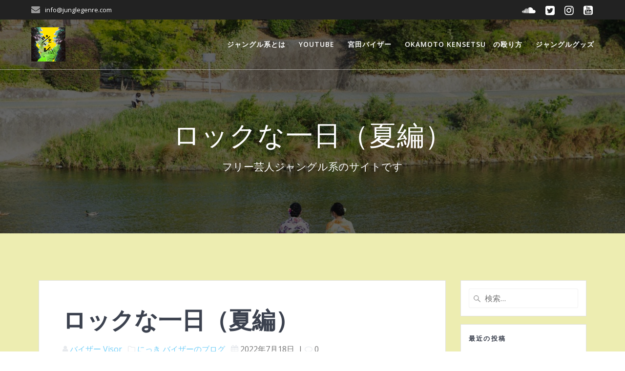

--- FILE ---
content_type: text/html; charset=UTF-8
request_url: https://junglegenre.com/%E3%83%AD%E3%83%83%E3%82%AF%E3%81%AA%E4%B8%80%E6%97%A5%EF%BC%88%E5%A4%8F%E7%B7%A8%EF%BC%89/
body_size: 19928
content:
<!DOCTYPE html><html dir="ltr" lang="ja" prefix="og: https://ogp.me/ns#"><head><meta charset="UTF-8"><meta name="viewport" content="width=device-width, initial-scale=1"><link rel="profile" href="https://gmpg.org/xfn/11"> <script defer src="[data-uri]"></script> <title>ロックな一日（夏編） | ジャングル系-Junglegenre-</title> <!-- All in One SEO 4.9.3 - aioseo.com --><meta name="robots" content="max-image-preview:large" /><meta name="author" content="バイザー Visor"/><link rel="canonical" href="https://junglegenre.com/%e3%83%ad%e3%83%83%e3%82%af%e3%81%aa%e4%b8%80%e6%97%a5%ef%bc%88%e5%a4%8f%e7%b7%a8%ef%bc%89/" /><meta name="generator" content="All in One SEO (AIOSEO) 4.9.3" /><meta property="og:locale" content="ja_JP" /><meta property="og:site_name" content="ジャングル系-Junglegenre-" /><meta property="og:type" content="article" /><meta property="og:title" content="ロックな一日（夏編） | ジャングル系-Junglegenre-" /><meta property="og:url" content="https://junglegenre.com/%e3%83%ad%e3%83%83%e3%82%af%e3%81%aa%e4%b8%80%e6%97%a5%ef%bc%88%e5%a4%8f%e7%b7%a8%ef%bc%89/" /><meta property="og:image" content="https://junglegenre.com/wp-content/uploads/2022/07/pexels-photo-5472374.jpeg" /><meta property="og:image:secure_url" content="https://junglegenre.com/wp-content/uploads/2022/07/pexels-photo-5472374.jpeg" /><meta property="og:image:width" content="1880" /><meta property="og:image:height" content="1253" /><meta property="article:published_time" content="2022-07-18T05:49:56+00:00" /><meta property="article:modified_time" content="2022-07-18T05:50:03+00:00" /><meta name="twitter:card" content="summary_large_image" /><meta name="twitter:site" content="@Junglegenre" /><meta name="twitter:title" content="ロックな一日（夏編） | ジャングル系-Junglegenre-" /><meta name="twitter:creator" content="@miya080800" /><meta name="twitter:image" content="https://junglegenre.com/wp-content/uploads/2022/07/pexels-photo-5472374.jpeg" /> <script type="application/ld+json" class="aioseo-schema">{"@context":"https:\/\/schema.org","@graph":[{"@type":"Article","@id":"https:\/\/junglegenre.com\/%e3%83%ad%e3%83%83%e3%82%af%e3%81%aa%e4%b8%80%e6%97%a5%ef%bc%88%e5%a4%8f%e7%b7%a8%ef%bc%89\/#article","name":"\u30ed\u30c3\u30af\u306a\u4e00\u65e5\uff08\u590f\u7de8\uff09 | \u30b8\u30e3\u30f3\u30b0\u30eb\u7cfb-Junglegenre-","headline":"\u30ed\u30c3\u30af\u306a\u4e00\u65e5\uff08\u590f\u7de8\uff09","author":{"@id":"https:\/\/junglegenre.com\/author\/visor\/#author"},"publisher":{"@id":"https:\/\/junglegenre.com\/#organization"},"image":{"@type":"ImageObject","url":"https:\/\/junglegenre.com\/wp-content\/uploads\/2022\/07\/pexels-photo-5472374.jpeg","width":1880,"height":1253,"caption":"Photo by Ryutaro Tsukata on Pexels.com"},"datePublished":"2022-07-18T14:49:56+09:00","dateModified":"2022-07-18T14:50:03+09:00","inLanguage":"ja","mainEntityOfPage":{"@id":"https:\/\/junglegenre.com\/%e3%83%ad%e3%83%83%e3%82%af%e3%81%aa%e4%b8%80%e6%97%a5%ef%bc%88%e5%a4%8f%e7%b7%a8%ef%bc%89\/#webpage"},"isPartOf":{"@id":"https:\/\/junglegenre.com\/%e3%83%ad%e3%83%83%e3%82%af%e3%81%aa%e4%b8%80%e6%97%a5%ef%bc%88%e5%a4%8f%e7%b7%a8%ef%bc%89\/#webpage"},"articleSection":"\u306b\u3063\u304d, \u30d0\u30a4\u30b6\u30fc\u306e\u30d6\u30ed\u30b0, \u65e5\u8a18"},{"@type":"BreadcrumbList","@id":"https:\/\/junglegenre.com\/%e3%83%ad%e3%83%83%e3%82%af%e3%81%aa%e4%b8%80%e6%97%a5%ef%bc%88%e5%a4%8f%e7%b7%a8%ef%bc%89\/#breadcrumblist","itemListElement":[{"@type":"ListItem","@id":"https:\/\/junglegenre.com#listItem","position":1,"name":"\u30db\u30fc\u30e0","item":"https:\/\/junglegenre.com","nextItem":{"@type":"ListItem","@id":"https:\/\/junglegenre.com\/category\/junglejournal\/#listItem","name":"\u8a18\u4e8b-Contents-"}},{"@type":"ListItem","@id":"https:\/\/junglegenre.com\/category\/junglejournal\/#listItem","position":2,"name":"\u8a18\u4e8b-Contents-","item":"https:\/\/junglegenre.com\/category\/junglejournal\/","nextItem":{"@type":"ListItem","@id":"https:\/\/junglegenre.com\/category\/junglejournal\/visorzone\/#listItem","name":"\u30d0\u30a4\u30b6\u30fc\u306e\u30d6\u30ed\u30b0"},"previousItem":{"@type":"ListItem","@id":"https:\/\/junglegenre.com#listItem","name":"\u30db\u30fc\u30e0"}},{"@type":"ListItem","@id":"https:\/\/junglegenre.com\/category\/junglejournal\/visorzone\/#listItem","position":3,"name":"\u30d0\u30a4\u30b6\u30fc\u306e\u30d6\u30ed\u30b0","item":"https:\/\/junglegenre.com\/category\/junglejournal\/visorzone\/","nextItem":{"@type":"ListItem","@id":"https:\/\/junglegenre.com\/%e3%83%ad%e3%83%83%e3%82%af%e3%81%aa%e4%b8%80%e6%97%a5%ef%bc%88%e5%a4%8f%e7%b7%a8%ef%bc%89\/#listItem","name":"\u30ed\u30c3\u30af\u306a\u4e00\u65e5\uff08\u590f\u7de8\uff09"},"previousItem":{"@type":"ListItem","@id":"https:\/\/junglegenre.com\/category\/junglejournal\/#listItem","name":"\u8a18\u4e8b-Contents-"}},{"@type":"ListItem","@id":"https:\/\/junglegenre.com\/%e3%83%ad%e3%83%83%e3%82%af%e3%81%aa%e4%b8%80%e6%97%a5%ef%bc%88%e5%a4%8f%e7%b7%a8%ef%bc%89\/#listItem","position":4,"name":"\u30ed\u30c3\u30af\u306a\u4e00\u65e5\uff08\u590f\u7de8\uff09","previousItem":{"@type":"ListItem","@id":"https:\/\/junglegenre.com\/category\/junglejournal\/visorzone\/#listItem","name":"\u30d0\u30a4\u30b6\u30fc\u306e\u30d6\u30ed\u30b0"}}]},{"@type":"Organization","@id":"https:\/\/junglegenre.com\/#organization","name":"Junglegenre","description":"\u30d5\u30ea\u30fc\u82b8\u4eba\u30b8\u30e3\u30f3\u30b0\u30eb\u7cfb\u306e\u30b5\u30a4\u30c8\u3067\u3059","url":"https:\/\/junglegenre.com\/","logo":{"@type":"ImageObject","url":"https:\/\/junglegenre.com\/wp-content\/uploads\/2019\/04\/S__24535042.jpg","@id":"https:\/\/junglegenre.com\/%e3%83%ad%e3%83%83%e3%82%af%e3%81%aa%e4%b8%80%e6%97%a5%ef%bc%88%e5%a4%8f%e7%b7%a8%ef%bc%89\/#organizationLogo","width":1028,"height":1028},"image":{"@id":"https:\/\/junglegenre.com\/%e3%83%ad%e3%83%83%e3%82%af%e3%81%aa%e4%b8%80%e6%97%a5%ef%bc%88%e5%a4%8f%e7%b7%a8%ef%bc%89\/#organizationLogo"},"sameAs":["https:\/\/twitter.com\/Junglegenre","https:\/\/studio.youtube.com\/channel\/UCjqSTdSwqM3sPBrP2pCsqQQ"]},{"@type":"Person","@id":"https:\/\/junglegenre.com\/author\/visor\/#author","url":"https:\/\/junglegenre.com\/author\/visor\/","name":"\u30d0\u30a4\u30b6\u30fc Visor","image":{"@type":"ImageObject","@id":"https:\/\/junglegenre.com\/%e3%83%ad%e3%83%83%e3%82%af%e3%81%aa%e4%b8%80%e6%97%a5%ef%bc%88%e5%a4%8f%e7%b7%a8%ef%bc%89\/#authorImage","url":"https:\/\/secure.gravatar.com\/avatar\/edc338c6748be7aadb35089d40912aae?s=96&d=retro&r=g","width":96,"height":96,"caption":"\u30d0\u30a4\u30b6\u30fc Visor"},"sameAs":["https:\/\/twitter.com\/miya080800"]},{"@type":"WebPage","@id":"https:\/\/junglegenre.com\/%e3%83%ad%e3%83%83%e3%82%af%e3%81%aa%e4%b8%80%e6%97%a5%ef%bc%88%e5%a4%8f%e7%b7%a8%ef%bc%89\/#webpage","url":"https:\/\/junglegenre.com\/%e3%83%ad%e3%83%83%e3%82%af%e3%81%aa%e4%b8%80%e6%97%a5%ef%bc%88%e5%a4%8f%e7%b7%a8%ef%bc%89\/","name":"\u30ed\u30c3\u30af\u306a\u4e00\u65e5\uff08\u590f\u7de8\uff09 | \u30b8\u30e3\u30f3\u30b0\u30eb\u7cfb-Junglegenre-","inLanguage":"ja","isPartOf":{"@id":"https:\/\/junglegenre.com\/#website"},"breadcrumb":{"@id":"https:\/\/junglegenre.com\/%e3%83%ad%e3%83%83%e3%82%af%e3%81%aa%e4%b8%80%e6%97%a5%ef%bc%88%e5%a4%8f%e7%b7%a8%ef%bc%89\/#breadcrumblist"},"author":{"@id":"https:\/\/junglegenre.com\/author\/visor\/#author"},"creator":{"@id":"https:\/\/junglegenre.com\/author\/visor\/#author"},"image":{"@type":"ImageObject","url":"https:\/\/junglegenre.com\/wp-content\/uploads\/2022\/07\/pexels-photo-5472374.jpeg","@id":"https:\/\/junglegenre.com\/%e3%83%ad%e3%83%83%e3%82%af%e3%81%aa%e4%b8%80%e6%97%a5%ef%bc%88%e5%a4%8f%e7%b7%a8%ef%bc%89\/#mainImage","width":1880,"height":1253,"caption":"Photo by Ryutaro Tsukata on Pexels.com"},"primaryImageOfPage":{"@id":"https:\/\/junglegenre.com\/%e3%83%ad%e3%83%83%e3%82%af%e3%81%aa%e4%b8%80%e6%97%a5%ef%bc%88%e5%a4%8f%e7%b7%a8%ef%bc%89\/#mainImage"},"datePublished":"2022-07-18T14:49:56+09:00","dateModified":"2022-07-18T14:50:03+09:00"},{"@type":"WebSite","@id":"https:\/\/junglegenre.com\/#website","url":"https:\/\/junglegenre.com\/","name":"\u30b8\u30e3\u30f3\u30b0\u30eb\u7cfb-Junglegenre-","description":"\u30d5\u30ea\u30fc\u82b8\u4eba\u30b8\u30e3\u30f3\u30b0\u30eb\u7cfb\u306e\u30b5\u30a4\u30c8\u3067\u3059","inLanguage":"ja","publisher":{"@id":"https:\/\/junglegenre.com\/#organization"}}]}</script> <!-- All in One SEO --><link rel='dns-prefetch' href='//webfonts.sakura.ne.jp' /><link rel='dns-prefetch' href='//static.addtoany.com' /><link rel='dns-prefetch' href='//fonts.googleapis.com' /><link rel='stylesheet' id='tinyjpfont-default-font-css'  href='https://junglegenre.com/wp-content/plugins/japanese-font-for-tinymce/default-font-css.php?fn=Noto+Sans+Japanese' type='text/css' media='all' /><link rel='stylesheet' id='front-css-css'  href='https://junglegenre.com/wp-content/cache/autoptimize/css/autoptimize_single_9faa0ad400c81b80ce37facca1c0d942.css' type='text/css' media='all' /><link rel='stylesheet' id='wp-block-library-css'  href='https://junglegenre.com/wp-includes/css/dist/block-library/style.min.css' type='text/css' media='all' /><style id='wp-block-library-inline-css' type='text/css'>.has-text-align-justify{text-align:justify;}</style><link rel='stylesheet' id='aioseo/css/src/vue/standalone/blocks/table-of-contents/global.scss-css'  href='https://junglegenre.com/wp-content/cache/autoptimize/css/autoptimize_single_8aeaa129c1f80e6e5dbaa329351d1482.css' type='text/css' media='all' /><link rel='stylesheet' id='mediaelement-css'  href='https://junglegenre.com/wp-includes/js/mediaelement/mediaelementplayer-legacy.min.css' type='text/css' media='all' /><link rel='stylesheet' id='wp-mediaelement-css'  href='https://junglegenre.com/wp-includes/js/mediaelement/wp-mediaelement.min.css' type='text/css' media='all' /><style id='powerpress-player-block-style-inline-css' type='text/css'></style><link rel='stylesheet' id='wp-components-css'  href='https://junglegenre.com/wp-includes/css/dist/components/style.min.css' type='text/css' media='all' /><link rel='stylesheet' id='wp-block-editor-css'  href='https://junglegenre.com/wp-includes/css/dist/block-editor/style.min.css' type='text/css' media='all' /><link rel='stylesheet' id='wp-nux-css'  href='https://junglegenre.com/wp-includes/css/dist/nux/style.min.css' type='text/css' media='all' /><link rel='stylesheet' id='wp-reusable-blocks-css'  href='https://junglegenre.com/wp-includes/css/dist/reusable-blocks/style.min.css' type='text/css' media='all' /><link rel='stylesheet' id='wp-editor-css'  href='https://junglegenre.com/wp-includes/css/dist/editor/style.min.css' type='text/css' media='all' /><link rel='stylesheet' id='tinyjpfont_gutenberg_style-css-css'  href='https://junglegenre.com/wp-content/cache/autoptimize/css/autoptimize_single_f7fbeebf2bfbd7636ca91cda1a12c641.css' type='text/css' media='all' /><link rel='stylesheet' id='liquid-block-speech-css'  href='https://junglegenre.com/wp-content/cache/autoptimize/css/autoptimize_single_b1c191916d9d604f0f5bdcb7e1d783d5.css' type='text/css' media='all' /><style id='global-styles-inline-css' type='text/css'>body{--wp--preset--color--black: #000000;--wp--preset--color--cyan-bluish-gray: #abb8c3;--wp--preset--color--white: #ffffff;--wp--preset--color--pale-pink: #f78da7;--wp--preset--color--vivid-red: #cf2e2e;--wp--preset--color--luminous-vivid-orange: #ff6900;--wp--preset--color--luminous-vivid-amber: #fcb900;--wp--preset--color--light-green-cyan: #7bdcb5;--wp--preset--color--vivid-green-cyan: #00d084;--wp--preset--color--pale-cyan-blue: #8ed1fc;--wp--preset--color--vivid-cyan-blue: #0693e3;--wp--preset--color--vivid-purple: #9b51e0;--wp--preset--gradient--vivid-cyan-blue-to-vivid-purple: linear-gradient(135deg,rgba(6,147,227,1) 0%,rgb(155,81,224) 100%);--wp--preset--gradient--light-green-cyan-to-vivid-green-cyan: linear-gradient(135deg,rgb(122,220,180) 0%,rgb(0,208,130) 100%);--wp--preset--gradient--luminous-vivid-amber-to-luminous-vivid-orange: linear-gradient(135deg,rgba(252,185,0,1) 0%,rgba(255,105,0,1) 100%);--wp--preset--gradient--luminous-vivid-orange-to-vivid-red: linear-gradient(135deg,rgba(255,105,0,1) 0%,rgb(207,46,46) 100%);--wp--preset--gradient--very-light-gray-to-cyan-bluish-gray: linear-gradient(135deg,rgb(238,238,238) 0%,rgb(169,184,195) 100%);--wp--preset--gradient--cool-to-warm-spectrum: linear-gradient(135deg,rgb(74,234,220) 0%,rgb(151,120,209) 20%,rgb(207,42,186) 40%,rgb(238,44,130) 60%,rgb(251,105,98) 80%,rgb(254,248,76) 100%);--wp--preset--gradient--blush-light-purple: linear-gradient(135deg,rgb(255,206,236) 0%,rgb(152,150,240) 100%);--wp--preset--gradient--blush-bordeaux: linear-gradient(135deg,rgb(254,205,165) 0%,rgb(254,45,45) 50%,rgb(107,0,62) 100%);--wp--preset--gradient--luminous-dusk: linear-gradient(135deg,rgb(255,203,112) 0%,rgb(199,81,192) 50%,rgb(65,88,208) 100%);--wp--preset--gradient--pale-ocean: linear-gradient(135deg,rgb(255,245,203) 0%,rgb(182,227,212) 50%,rgb(51,167,181) 100%);--wp--preset--gradient--electric-grass: linear-gradient(135deg,rgb(202,248,128) 0%,rgb(113,206,126) 100%);--wp--preset--gradient--midnight: linear-gradient(135deg,rgb(2,3,129) 0%,rgb(40,116,252) 100%);--wp--preset--duotone--dark-grayscale: url('#wp-duotone-dark-grayscale');--wp--preset--duotone--grayscale: url('#wp-duotone-grayscale');--wp--preset--duotone--purple-yellow: url('#wp-duotone-purple-yellow');--wp--preset--duotone--blue-red: url('#wp-duotone-blue-red');--wp--preset--duotone--midnight: url('#wp-duotone-midnight');--wp--preset--duotone--magenta-yellow: url('#wp-duotone-magenta-yellow');--wp--preset--duotone--purple-green: url('#wp-duotone-purple-green');--wp--preset--duotone--blue-orange: url('#wp-duotone-blue-orange');--wp--preset--font-size--small: 13px;--wp--preset--font-size--medium: 20px;--wp--preset--font-size--large: 36px;--wp--preset--font-size--x-large: 42px;}.has-black-color{color: var(--wp--preset--color--black) !important;}.has-cyan-bluish-gray-color{color: var(--wp--preset--color--cyan-bluish-gray) !important;}.has-white-color{color: var(--wp--preset--color--white) !important;}.has-pale-pink-color{color: var(--wp--preset--color--pale-pink) !important;}.has-vivid-red-color{color: var(--wp--preset--color--vivid-red) !important;}.has-luminous-vivid-orange-color{color: var(--wp--preset--color--luminous-vivid-orange) !important;}.has-luminous-vivid-amber-color{color: var(--wp--preset--color--luminous-vivid-amber) !important;}.has-light-green-cyan-color{color: var(--wp--preset--color--light-green-cyan) !important;}.has-vivid-green-cyan-color{color: var(--wp--preset--color--vivid-green-cyan) !important;}.has-pale-cyan-blue-color{color: var(--wp--preset--color--pale-cyan-blue) !important;}.has-vivid-cyan-blue-color{color: var(--wp--preset--color--vivid-cyan-blue) !important;}.has-vivid-purple-color{color: var(--wp--preset--color--vivid-purple) !important;}.has-black-background-color{background-color: var(--wp--preset--color--black) !important;}.has-cyan-bluish-gray-background-color{background-color: var(--wp--preset--color--cyan-bluish-gray) !important;}.has-white-background-color{background-color: var(--wp--preset--color--white) !important;}.has-pale-pink-background-color{background-color: var(--wp--preset--color--pale-pink) !important;}.has-vivid-red-background-color{background-color: var(--wp--preset--color--vivid-red) !important;}.has-luminous-vivid-orange-background-color{background-color: var(--wp--preset--color--luminous-vivid-orange) !important;}.has-luminous-vivid-amber-background-color{background-color: var(--wp--preset--color--luminous-vivid-amber) !important;}.has-light-green-cyan-background-color{background-color: var(--wp--preset--color--light-green-cyan) !important;}.has-vivid-green-cyan-background-color{background-color: var(--wp--preset--color--vivid-green-cyan) !important;}.has-pale-cyan-blue-background-color{background-color: var(--wp--preset--color--pale-cyan-blue) !important;}.has-vivid-cyan-blue-background-color{background-color: var(--wp--preset--color--vivid-cyan-blue) !important;}.has-vivid-purple-background-color{background-color: var(--wp--preset--color--vivid-purple) !important;}.has-black-border-color{border-color: var(--wp--preset--color--black) !important;}.has-cyan-bluish-gray-border-color{border-color: var(--wp--preset--color--cyan-bluish-gray) !important;}.has-white-border-color{border-color: var(--wp--preset--color--white) !important;}.has-pale-pink-border-color{border-color: var(--wp--preset--color--pale-pink) !important;}.has-vivid-red-border-color{border-color: var(--wp--preset--color--vivid-red) !important;}.has-luminous-vivid-orange-border-color{border-color: var(--wp--preset--color--luminous-vivid-orange) !important;}.has-luminous-vivid-amber-border-color{border-color: var(--wp--preset--color--luminous-vivid-amber) !important;}.has-light-green-cyan-border-color{border-color: var(--wp--preset--color--light-green-cyan) !important;}.has-vivid-green-cyan-border-color{border-color: var(--wp--preset--color--vivid-green-cyan) !important;}.has-pale-cyan-blue-border-color{border-color: var(--wp--preset--color--pale-cyan-blue) !important;}.has-vivid-cyan-blue-border-color{border-color: var(--wp--preset--color--vivid-cyan-blue) !important;}.has-vivid-purple-border-color{border-color: var(--wp--preset--color--vivid-purple) !important;}.has-vivid-cyan-blue-to-vivid-purple-gradient-background{background: var(--wp--preset--gradient--vivid-cyan-blue-to-vivid-purple) !important;}.has-light-green-cyan-to-vivid-green-cyan-gradient-background{background: var(--wp--preset--gradient--light-green-cyan-to-vivid-green-cyan) !important;}.has-luminous-vivid-amber-to-luminous-vivid-orange-gradient-background{background: var(--wp--preset--gradient--luminous-vivid-amber-to-luminous-vivid-orange) !important;}.has-luminous-vivid-orange-to-vivid-red-gradient-background{background: var(--wp--preset--gradient--luminous-vivid-orange-to-vivid-red) !important;}.has-very-light-gray-to-cyan-bluish-gray-gradient-background{background: var(--wp--preset--gradient--very-light-gray-to-cyan-bluish-gray) !important;}.has-cool-to-warm-spectrum-gradient-background{background: var(--wp--preset--gradient--cool-to-warm-spectrum) !important;}.has-blush-light-purple-gradient-background{background: var(--wp--preset--gradient--blush-light-purple) !important;}.has-blush-bordeaux-gradient-background{background: var(--wp--preset--gradient--blush-bordeaux) !important;}.has-luminous-dusk-gradient-background{background: var(--wp--preset--gradient--luminous-dusk) !important;}.has-pale-ocean-gradient-background{background: var(--wp--preset--gradient--pale-ocean) !important;}.has-electric-grass-gradient-background{background: var(--wp--preset--gradient--electric-grass) !important;}.has-midnight-gradient-background{background: var(--wp--preset--gradient--midnight) !important;}.has-small-font-size{font-size: var(--wp--preset--font-size--small) !important;}.has-medium-font-size{font-size: var(--wp--preset--font-size--medium) !important;}.has-large-font-size{font-size: var(--wp--preset--font-size--large) !important;}.has-x-large-font-size{font-size: var(--wp--preset--font-size--x-large) !important;}</style><link rel='stylesheet' id='contact-form-7-css'  href='https://junglegenre.com/wp-content/cache/autoptimize/css/autoptimize_single_0e4a098f3f6e3faede64db8b9da80ba2.css' type='text/css' media='all' /><link rel='stylesheet' id='tinyjpfont-styles-css'  href='https://junglegenre.com/wp-content/cache/autoptimize/css/autoptimize_single_561043f50057fcc017124414d90cbb02.css' type='text/css' media='all' /><link rel='stylesheet' id='pz-linkcard-css-css'  href='//junglegenre.com/wp-content/uploads/pz-linkcard/style/style.min.css' type='text/css' media='all' /><link rel='stylesheet' id='ez-icomoon-css'  href='https://junglegenre.com/wp-content/plugins/easy-table-of-contents/vendor/icomoon/style.min.css' type='text/css' media='all' /><link rel='stylesheet' id='ez-toc-css'  href='https://junglegenre.com/wp-content/plugins/easy-table-of-contents/assets/css/screen.min.css' type='text/css' media='all' /><style id='ez-toc-inline-css' type='text/css'>div#ez-toc-container p.ez-toc-title {font-size: 120%;}div#ez-toc-container p.ez-toc-title {font-weight: 500;}div#ez-toc-container ul li {font-size: 95%;}div#ez-toc-container nav ul ul li ul li {font-size: 90%!important;}</style><link rel='stylesheet' id='mesmerize-style-css'  href='https://junglegenre.com/wp-content/themes/mesmerize/style.min.css' type='text/css' media='all' /><style id='mesmerize-style-inline-css' type='text/css'>img.logo.dark, img.custom-logo{width:auto;max-height:70px !important;}
/** cached kirki style */@media screen and (min-width: 768px){.header{background-position:center center;}}.header-homepage:not(.header-slide).color-overlay:before{background:#000000;}.header-homepage:not(.header-slide) .background-overlay,.header-homepage:not(.header-slide).color-overlay::before{opacity:0.6;}.header.color-overlay:before{background:#000000;}.header .background-overlay,.header.color-overlay::before{opacity:0.6;}.header.color-overlay:after{filter:invert(0%) ;}.header-homepage .header-description-row{padding-top:14%;padding-bottom:14%;}.inner-header-description{padding-top:8%;padding-bottom:8%;}.mesmerize-front-page .navigation-bar.bordered{border-bottom-color:rgba(255, 255, 255, 0.5);border-bottom-width:1px;border-bottom-style:solid;}.mesmerize-inner-page .navigation-bar.bordered{border-bottom-color:rgba(255, 255, 255, 0.5);border-bottom-width:1px;border-bottom-style:solid;}@media screen and (max-width:767px){.header-homepage .header-description-row{padding-top:10%;padding-bottom:10%;}}@media only screen and (min-width: 768px){.header-content .align-holder{width:85%!important;}.inner-header-description{text-align:center!important;}}</style><link rel='stylesheet' id='mesmerize-style-bundle-css'  href='https://junglegenre.com/wp-content/themes/mesmerize/assets/css/theme.bundle.min.css' type='text/css' media='all' /><link rel='stylesheet' id='mesmerize-fonts-css'  href="" data-href='https://fonts.googleapis.com/css?family=Open+Sans%3A300%2C400%2C600%2C700%7CMuli%3A300%2C300italic%2C400%2C400italic%2C600%2C600italic%2C700%2C700italic%2C900%2C900italic%7CPlayfair+Display%3A400%2C400italic%2C700%2C700italic&#038;subset=latin%2Clatin-ext&#038;display=swap' type='text/css' media='all' /><link rel='stylesheet' id='amazonjs-css'  href='https://junglegenre.com/wp-content/cache/autoptimize/css/autoptimize_single_3e681c008a53fd674d6192fc4c824358.css' type='text/css' media='all' /><link rel='stylesheet' id='addtoany-css'  href='https://junglegenre.com/wp-content/plugins/add-to-any/addtoany.min.css' type='text/css' media='all' /><link rel='stylesheet' id='jetpack_css-css'  href='https://junglegenre.com/wp-content/cache/autoptimize/css/autoptimize_single_5f633defb640ac82ef701b883665cd22.css' type='text/css' media='all' /> <script type='text/javascript' src='https://junglegenre.com/wp-includes/js/jquery/jquery.min.js' id='jquery-core-js'></script> <script defer type='text/javascript' src='https://junglegenre.com/wp-includes/js/jquery/jquery-migrate.min.js' id='jquery-migrate-js'></script> <script defer id="jquery-js-after" src="[data-uri]"></script> <script defer type='text/javascript' src='//webfonts.sakura.ne.jp/js/sakurav3.js?fadein=0' id='typesquare_std-js'></script> <script defer id="addtoany-core-js-before" src="[data-uri]"></script> <script type='text/javascript' defer src='https://static.addtoany.com/menu/page.js' id='addtoany-core-js'></script> <script type='text/javascript' defer src='https://junglegenre.com/wp-content/plugins/add-to-any/addtoany.min.js' id='addtoany-jquery-js'></script> <link rel="https://api.w.org/" href="https://junglegenre.com/wp-json/" /><link rel="alternate" type="application/json" href="https://junglegenre.com/wp-json/wp/v2/posts/2370" /><link rel="EditURI" type="application/rsd+xml" title="RSD" href="https://junglegenre.com/xmlrpc.php?rsd" /><link rel="wlwmanifest" type="application/wlwmanifest+xml" href="https://junglegenre.com/wp-includes/wlwmanifest.xml" /><meta name="generator" content="WordPress 6.0.11" /><link rel='shortlink' href='https://junglegenre.com/?p=2370' /><link rel="alternate" type="application/json+oembed" href="https://junglegenre.com/wp-json/oembed/1.0/embed?url=https%3A%2F%2Fjunglegenre.com%2F%25e3%2583%25ad%25e3%2583%2583%25e3%2582%25af%25e3%2581%25aa%25e4%25b8%2580%25e6%2597%25a5%25ef%25bc%2588%25e5%25a4%258f%25e7%25b7%25a8%25ef%25bc%2589%2F" /><link rel="alternate" type="text/xml+oembed" href="https://junglegenre.com/wp-json/oembed/1.0/embed?url=https%3A%2F%2Fjunglegenre.com%2F%25e3%2583%25ad%25e3%2583%2583%25e3%2582%25af%25e3%2581%25aa%25e4%25b8%2580%25e6%2597%25a5%25ef%25bc%2588%25e5%25a4%258f%25e7%25b7%25a8%25ef%25bc%2589%2F&#038;format=xml" /><style type="text/css">.liquid-speech-balloon-00 .liquid-speech-balloon-avatar { background-image: url("https://junglegenre.com/wp-content/uploads/2019/05/cropped-9a3773026f8f50e84e1694f03004522c.jpg"); } .liquid-speech-balloon-00 .liquid-speech-balloon-avatar::after { content: "宮田バイザー"; }</style> <script defer src="[data-uri]"></script> <style>img#wpstats{display:none}</style> <script defer src="[data-uri]"></script> <link rel="pingback" href="https://junglegenre.com/xmlrpc.php"><style type="text/css">.recentcomments a{display:inline !important;padding:0 !important;margin:0 !important;}</style><style type="text/css" id="custom-background-css">body.custom-background { background-color: #ededb1; }</style><!-- Google Tag Manager --> <script defer src="[data-uri]"></script> <!-- End Google Tag Manager --> <!-- Global site tag (gtag.js) - Google Analytics --> <script defer src="https://www.googletagmanager.com/gtag/js?id=G-J7MDTF3ZSD"></script> <script defer src="[data-uri]"></script> <style type="text/css">.saboxplugin-wrap{-webkit-box-sizing:border-box;-moz-box-sizing:border-box;-ms-box-sizing:border-box;box-sizing:border-box;border:1px solid #eee;width:100%;clear:both;display:block;overflow:hidden;word-wrap:break-word;position:relative}.saboxplugin-wrap .saboxplugin-gravatar{float:left;padding:0 20px 20px 20px}.saboxplugin-wrap .saboxplugin-gravatar img{max-width:100px;height:auto;border-radius:0;}.saboxplugin-wrap .saboxplugin-authorname{font-size:18px;line-height:1;margin:20px 0 0 20px;display:block}.saboxplugin-wrap .saboxplugin-authorname a{text-decoration:none}.saboxplugin-wrap .saboxplugin-authorname a:focus{outline:0}.saboxplugin-wrap .saboxplugin-desc{display:block;margin:5px 20px}.saboxplugin-wrap .saboxplugin-desc a{text-decoration:underline}.saboxplugin-wrap .saboxplugin-desc p{margin:5px 0 12px}.saboxplugin-wrap .saboxplugin-web{margin:0 20px 15px;text-align:left}.saboxplugin-wrap .sab-web-position{text-align:right}.saboxplugin-wrap .saboxplugin-web a{color:#ccc;text-decoration:none}.saboxplugin-wrap .saboxplugin-socials{position:relative;display:block;background:#fcfcfc;padding:5px;border-top:1px solid #eee}.saboxplugin-wrap .saboxplugin-socials a svg{width:20px;height:20px}.saboxplugin-wrap .saboxplugin-socials a svg .st2{fill:#fff; transform-origin:center center;}.saboxplugin-wrap .saboxplugin-socials a svg .st1{fill:rgba(0,0,0,.3)}.saboxplugin-wrap .saboxplugin-socials a:hover{opacity:.8;-webkit-transition:opacity .4s;-moz-transition:opacity .4s;-o-transition:opacity .4s;transition:opacity .4s;box-shadow:none!important;-webkit-box-shadow:none!important}.saboxplugin-wrap .saboxplugin-socials .saboxplugin-icon-color{box-shadow:none;padding:0;border:0;-webkit-transition:opacity .4s;-moz-transition:opacity .4s;-o-transition:opacity .4s;transition:opacity .4s;display:inline-block;color:#fff;font-size:0;text-decoration:inherit;margin:5px;-webkit-border-radius:0;-moz-border-radius:0;-ms-border-radius:0;-o-border-radius:0;border-radius:0;overflow:hidden}.saboxplugin-wrap .saboxplugin-socials .saboxplugin-icon-grey{text-decoration:inherit;box-shadow:none;position:relative;display:-moz-inline-stack;display:inline-block;vertical-align:middle;zoom:1;margin:10px 5px;color:#444;fill:#444}.clearfix:after,.clearfix:before{content:' ';display:table;line-height:0;clear:both}.ie7 .clearfix{zoom:1}.saboxplugin-socials.sabox-colored .saboxplugin-icon-color .sab-twitch{border-color:#38245c}.saboxplugin-socials.sabox-colored .saboxplugin-icon-color .sab-behance{border-color:#003eb0}.saboxplugin-socials.sabox-colored .saboxplugin-icon-color .sab-deviantart{border-color:#036824}.saboxplugin-socials.sabox-colored .saboxplugin-icon-color .sab-digg{border-color:#00327c}.saboxplugin-socials.sabox-colored .saboxplugin-icon-color .sab-dribbble{border-color:#ba1655}.saboxplugin-socials.sabox-colored .saboxplugin-icon-color .sab-facebook{border-color:#1e2e4f}.saboxplugin-socials.sabox-colored .saboxplugin-icon-color .sab-flickr{border-color:#003576}.saboxplugin-socials.sabox-colored .saboxplugin-icon-color .sab-github{border-color:#264874}.saboxplugin-socials.sabox-colored .saboxplugin-icon-color .sab-google{border-color:#0b51c5}.saboxplugin-socials.sabox-colored .saboxplugin-icon-color .sab-html5{border-color:#902e13}.saboxplugin-socials.sabox-colored .saboxplugin-icon-color .sab-instagram{border-color:#1630aa}.saboxplugin-socials.sabox-colored .saboxplugin-icon-color .sab-linkedin{border-color:#00344f}.saboxplugin-socials.sabox-colored .saboxplugin-icon-color .sab-pinterest{border-color:#5b040e}.saboxplugin-socials.sabox-colored .saboxplugin-icon-color .sab-reddit{border-color:#992900}.saboxplugin-socials.sabox-colored .saboxplugin-icon-color .sab-rss{border-color:#a43b0a}.saboxplugin-socials.sabox-colored .saboxplugin-icon-color .sab-sharethis{border-color:#5d8420}.saboxplugin-socials.sabox-colored .saboxplugin-icon-color .sab-soundcloud{border-color:#995200}.saboxplugin-socials.sabox-colored .saboxplugin-icon-color .sab-spotify{border-color:#0f612c}.saboxplugin-socials.sabox-colored .saboxplugin-icon-color .sab-stackoverflow{border-color:#a95009}.saboxplugin-socials.sabox-colored .saboxplugin-icon-color .sab-steam{border-color:#006388}.saboxplugin-socials.sabox-colored .saboxplugin-icon-color .sab-user_email{border-color:#b84e05}.saboxplugin-socials.sabox-colored .saboxplugin-icon-color .sab-tumblr{border-color:#10151b}.saboxplugin-socials.sabox-colored .saboxplugin-icon-color .sab-twitter{border-color:#0967a0}.saboxplugin-socials.sabox-colored .saboxplugin-icon-color .sab-vimeo{border-color:#0d7091}.saboxplugin-socials.sabox-colored .saboxplugin-icon-color .sab-windows{border-color:#003f71}.saboxplugin-socials.sabox-colored .saboxplugin-icon-color .sab-whatsapp{border-color:#003f71}.saboxplugin-socials.sabox-colored .saboxplugin-icon-color .sab-wordpress{border-color:#0f3647}.saboxplugin-socials.sabox-colored .saboxplugin-icon-color .sab-yahoo{border-color:#14002d}.saboxplugin-socials.sabox-colored .saboxplugin-icon-color .sab-youtube{border-color:#900}.saboxplugin-socials.sabox-colored .saboxplugin-icon-color .sab-xing{border-color:#000202}.saboxplugin-socials.sabox-colored .saboxplugin-icon-color .sab-mixcloud{border-color:#2475a0}.saboxplugin-socials.sabox-colored .saboxplugin-icon-color .sab-vk{border-color:#243549}.saboxplugin-socials.sabox-colored .saboxplugin-icon-color .sab-medium{border-color:#00452c}.saboxplugin-socials.sabox-colored .saboxplugin-icon-color .sab-quora{border-color:#420e00}.saboxplugin-socials.sabox-colored .saboxplugin-icon-color .sab-meetup{border-color:#9b181c}.saboxplugin-socials.sabox-colored .saboxplugin-icon-color .sab-goodreads{border-color:#000}.saboxplugin-socials.sabox-colored .saboxplugin-icon-color .sab-snapchat{border-color:#999700}.saboxplugin-socials.sabox-colored .saboxplugin-icon-color .sab-500px{border-color:#00557f}.saboxplugin-socials.sabox-colored .saboxplugin-icon-color .sab-mastodont{border-color:#185886}.sabox-plus-item{margin-bottom:20px}@media screen and (max-width:480px){.saboxplugin-wrap{text-align:center}.saboxplugin-wrap .saboxplugin-gravatar{float:none;padding:20px 0;text-align:center;margin:0 auto;display:block}.saboxplugin-wrap .saboxplugin-gravatar img{float:none;display:inline-block;display:-moz-inline-stack;vertical-align:middle;zoom:1}.saboxplugin-wrap .saboxplugin-desc{margin:0 10px 20px;text-align:center}.saboxplugin-wrap .saboxplugin-authorname{text-align:center;margin:10px 0 20px}}body .saboxplugin-authorname a,body .saboxplugin-authorname a:hover{box-shadow:none;-webkit-box-shadow:none}a.sab-profile-edit{font-size:16px!important;line-height:1!important}.sab-edit-settings a,a.sab-profile-edit{color:#0073aa!important;box-shadow:none!important;-webkit-box-shadow:none!important}.sab-edit-settings{margin-right:15px;position:absolute;right:0;z-index:2;bottom:10px;line-height:20px}.sab-edit-settings i{margin-left:5px}.saboxplugin-socials{line-height:1!important}.rtl .saboxplugin-wrap .saboxplugin-gravatar{float:right}.rtl .saboxplugin-wrap .saboxplugin-authorname{display:flex;align-items:center}.rtl .saboxplugin-wrap .saboxplugin-authorname .sab-profile-edit{margin-right:10px}.rtl .sab-edit-settings{right:auto;left:0}img.sab-custom-avatar{max-width:75px;}.saboxplugin-wrap {margin-top:0px; margin-bottom:0px; padding: 0px 0px }.saboxplugin-wrap .saboxplugin-authorname {font-size:18px; line-height:25px;}.saboxplugin-wrap .saboxplugin-desc p, .saboxplugin-wrap .saboxplugin-desc {font-size:14px !important; line-height:21px !important;}.saboxplugin-wrap .saboxplugin-web {font-size:14px;}.saboxplugin-wrap .saboxplugin-socials a svg {width:18px;height:18px;}</style><link rel="icon" href="https://junglegenre.com/wp-content/uploads/2019/04/cropped-S__24535042-32x32.jpg" sizes="32x32" /><link rel="icon" href="https://junglegenre.com/wp-content/uploads/2019/04/cropped-S__24535042-192x192.jpg" sizes="192x192" /><link rel="apple-touch-icon" href="https://junglegenre.com/wp-content/uploads/2019/04/cropped-S__24535042-180x180.jpg" /><meta name="msapplication-TileImage" content="https://junglegenre.com/wp-content/uploads/2019/04/cropped-S__24535042-270x270.jpg" /><style type="text/css" id="wp-custom-css">body {
color: #000000;
}
        /** 記事本文内のマージンを調整 */
.content p {
            margin-bottom: 1.4em;
        }</style><style id="page-content-custom-styles"></style><style data-name="header-shapes">.header.color-overlay:after {background:url(https://junglegenre.com/wp-content/themes/mesmerize/assets/images/header-shapes/circles.png) center center/ cover no-repeat}</style><style data-name="background-content-colors">.mesmerize-inner-page .page-content,
        .mesmerize-inner-page .content,
        .mesmerize-front-page.mesmerize-content-padding .page-content {
            background-color: #ededb1;
        }</style></head><body data-rsssl=1 class="post-template-default single single-post postid-2370 single-format-standard custom-background wp-custom-logo overlap-first-section fully-background mesmerize-inner-page">
<!-- Google Tag Manager (noscript) -->
<noscript><iframe src="https://www.googletagmanager.com/ns.html?id=GTM-PBH3KZS"
height="0" width="0" style="display:none;visibility:hidden"></iframe></noscript>
<!-- End Google Tag Manager (noscript) --> <svg xmlns="http://www.w3.org/2000/svg" viewBox="0 0 0 0" width="0" height="0" focusable="false" role="none" style="visibility: hidden; position: absolute; left: -9999px; overflow: hidden;" ><defs><filter id="wp-duotone-dark-grayscale"><feColorMatrix color-interpolation-filters="sRGB" type="matrix" values=" .299 .587 .114 0 0 .299 .587 .114 0 0 .299 .587 .114 0 0 .299 .587 .114 0 0 " /><feComponentTransfer color-interpolation-filters="sRGB" ><feFuncR type="table" tableValues="0 0.49803921568627" /><feFuncG type="table" tableValues="0 0.49803921568627" /><feFuncB type="table" tableValues="0 0.49803921568627" /><feFuncA type="table" tableValues="1 1" /></feComponentTransfer><feComposite in2="SourceGraphic" operator="in" /></filter></defs></svg><svg xmlns="http://www.w3.org/2000/svg" viewBox="0 0 0 0" width="0" height="0" focusable="false" role="none" style="visibility: hidden; position: absolute; left: -9999px; overflow: hidden;" ><defs><filter id="wp-duotone-grayscale"><feColorMatrix color-interpolation-filters="sRGB" type="matrix" values=" .299 .587 .114 0 0 .299 .587 .114 0 0 .299 .587 .114 0 0 .299 .587 .114 0 0 " /><feComponentTransfer color-interpolation-filters="sRGB" ><feFuncR type="table" tableValues="0 1" /><feFuncG type="table" tableValues="0 1" /><feFuncB type="table" tableValues="0 1" /><feFuncA type="table" tableValues="1 1" /></feComponentTransfer><feComposite in2="SourceGraphic" operator="in" /></filter></defs></svg><svg xmlns="http://www.w3.org/2000/svg" viewBox="0 0 0 0" width="0" height="0" focusable="false" role="none" style="visibility: hidden; position: absolute; left: -9999px; overflow: hidden;" ><defs><filter id="wp-duotone-purple-yellow"><feColorMatrix color-interpolation-filters="sRGB" type="matrix" values=" .299 .587 .114 0 0 .299 .587 .114 0 0 .299 .587 .114 0 0 .299 .587 .114 0 0 " /><feComponentTransfer color-interpolation-filters="sRGB" ><feFuncR type="table" tableValues="0.54901960784314 0.98823529411765" /><feFuncG type="table" tableValues="0 1" /><feFuncB type="table" tableValues="0.71764705882353 0.25490196078431" /><feFuncA type="table" tableValues="1 1" /></feComponentTransfer><feComposite in2="SourceGraphic" operator="in" /></filter></defs></svg><svg xmlns="http://www.w3.org/2000/svg" viewBox="0 0 0 0" width="0" height="0" focusable="false" role="none" style="visibility: hidden; position: absolute; left: -9999px; overflow: hidden;" ><defs><filter id="wp-duotone-blue-red"><feColorMatrix color-interpolation-filters="sRGB" type="matrix" values=" .299 .587 .114 0 0 .299 .587 .114 0 0 .299 .587 .114 0 0 .299 .587 .114 0 0 " /><feComponentTransfer color-interpolation-filters="sRGB" ><feFuncR type="table" tableValues="0 1" /><feFuncG type="table" tableValues="0 0.27843137254902" /><feFuncB type="table" tableValues="0.5921568627451 0.27843137254902" /><feFuncA type="table" tableValues="1 1" /></feComponentTransfer><feComposite in2="SourceGraphic" operator="in" /></filter></defs></svg><svg xmlns="http://www.w3.org/2000/svg" viewBox="0 0 0 0" width="0" height="0" focusable="false" role="none" style="visibility: hidden; position: absolute; left: -9999px; overflow: hidden;" ><defs><filter id="wp-duotone-midnight"><feColorMatrix color-interpolation-filters="sRGB" type="matrix" values=" .299 .587 .114 0 0 .299 .587 .114 0 0 .299 .587 .114 0 0 .299 .587 .114 0 0 " /><feComponentTransfer color-interpolation-filters="sRGB" ><feFuncR type="table" tableValues="0 0" /><feFuncG type="table" tableValues="0 0.64705882352941" /><feFuncB type="table" tableValues="0 1" /><feFuncA type="table" tableValues="1 1" /></feComponentTransfer><feComposite in2="SourceGraphic" operator="in" /></filter></defs></svg><svg xmlns="http://www.w3.org/2000/svg" viewBox="0 0 0 0" width="0" height="0" focusable="false" role="none" style="visibility: hidden; position: absolute; left: -9999px; overflow: hidden;" ><defs><filter id="wp-duotone-magenta-yellow"><feColorMatrix color-interpolation-filters="sRGB" type="matrix" values=" .299 .587 .114 0 0 .299 .587 .114 0 0 .299 .587 .114 0 0 .299 .587 .114 0 0 " /><feComponentTransfer color-interpolation-filters="sRGB" ><feFuncR type="table" tableValues="0.78039215686275 1" /><feFuncG type="table" tableValues="0 0.94901960784314" /><feFuncB type="table" tableValues="0.35294117647059 0.47058823529412" /><feFuncA type="table" tableValues="1 1" /></feComponentTransfer><feComposite in2="SourceGraphic" operator="in" /></filter></defs></svg><svg xmlns="http://www.w3.org/2000/svg" viewBox="0 0 0 0" width="0" height="0" focusable="false" role="none" style="visibility: hidden; position: absolute; left: -9999px; overflow: hidden;" ><defs><filter id="wp-duotone-purple-green"><feColorMatrix color-interpolation-filters="sRGB" type="matrix" values=" .299 .587 .114 0 0 .299 .587 .114 0 0 .299 .587 .114 0 0 .299 .587 .114 0 0 " /><feComponentTransfer color-interpolation-filters="sRGB" ><feFuncR type="table" tableValues="0.65098039215686 0.40392156862745" /><feFuncG type="table" tableValues="0 1" /><feFuncB type="table" tableValues="0.44705882352941 0.4" /><feFuncA type="table" tableValues="1 1" /></feComponentTransfer><feComposite in2="SourceGraphic" operator="in" /></filter></defs></svg><svg xmlns="http://www.w3.org/2000/svg" viewBox="0 0 0 0" width="0" height="0" focusable="false" role="none" style="visibility: hidden; position: absolute; left: -9999px; overflow: hidden;" ><defs><filter id="wp-duotone-blue-orange"><feColorMatrix color-interpolation-filters="sRGB" type="matrix" values=" .299 .587 .114 0 0 .299 .587 .114 0 0 .299 .587 .114 0 0 .299 .587 .114 0 0 " /><feComponentTransfer color-interpolation-filters="sRGB" ><feFuncR type="table" tableValues="0.098039215686275 1" /><feFuncG type="table" tableValues="0 0.66274509803922" /><feFuncB type="table" tableValues="0.84705882352941 0.41960784313725" /><feFuncA type="table" tableValues="1 1" /></feComponentTransfer><feComposite in2="SourceGraphic" operator="in" /></filter></defs></svg><style>.screen-reader-text[href="#page-content"]:focus {
   background-color: #f1f1f1;
   border-radius: 3px;
   box-shadow: 0 0 2px 2px rgba(0, 0, 0, 0.6);
   clip: auto !important;
   clip-path: none;
   color: #21759b;

}</style><a class="skip-link screen-reader-text" href="#page-content">コンテンツへスキップ</a><div  id="page-top" class="header-top"><div class="header-top-bar "><div class=""><div class="header-top-bar-inner row middle-xs start-xs "><div class="header-top-bar-area  col-xs area-left"><div class="top-bar-field" data-type="group"   data-dynamic-mod="true"> <i class="fa fa-envelope"></i> <span>info@junglegenre.com</span></div></div><div class="header-top-bar-area  col-xs-fit area-right"><div data-type="group"  data-dynamic-mod="true" class="top-bar-social-icons"> <a target="_blank"  class="social-icon" href="https://soundcloud.com/user-323003297"> <i class="fa fa-soundcloud"></i> </a> <a target="_blank"  class="social-icon" href="https://twitter.com/junglegenre"> <i class="fa fa-twitter-square"></i> </a> <a target="_blank"  class="social-icon" href="https://www.instagram.com/jungle_genre/?u"> <i class="fa fa-instagram"></i> </a> <a target="_blank"  class="social-icon" href="http://www.youtube.com/channel/UCjqSTdSwqM3sPBrP2pCsqQQ"> <i class="fa fa-youtube-square"></i> </a></div></div></div></div></div><div class="navigation-bar bordered"  data-sticky='0'  data-sticky-mobile='1'  data-sticky-to='top' ><div class="navigation-wrapper "><div class="row basis-auto"><div class="logo_col col-xs col-sm-fit"> <a href="https://junglegenre.com/" class="custom-logo-link" data-type="group"  data-dynamic-mod="true" rel="home"><img width="1028" height="1028" src="https://junglegenre.com/wp-content/uploads/2019/04/cropped-S__24535042-2.jpg" class="custom-logo" alt="ジャングル系-Junglegenre-" srcset="https://junglegenre.com/wp-content/uploads/2019/04/cropped-S__24535042-2.jpg 1028w, https://junglegenre.com/wp-content/uploads/2019/04/cropped-S__24535042-2-150x150.jpg 150w, https://junglegenre.com/wp-content/uploads/2019/04/cropped-S__24535042-2-300x300.jpg 300w, https://junglegenre.com/wp-content/uploads/2019/04/cropped-S__24535042-2-768x768.jpg 768w, https://junglegenre.com/wp-content/uploads/2019/04/cropped-S__24535042-2-1024x1024.jpg 1024w" sizes="(max-width: 1028px) 100vw, 1028px" /></a></div><div class="main_menu_col col-xs"><div id="mainmenu_container" class="row"><ul id="main_menu" class="active-line-bottom main-menu dropdown-menu"><li id="menu-item-224" class="menu-item menu-item-type-custom menu-item-object-custom menu-item-224"><a href="https://junglegenre.com/whats_jungelegenre/">ジャングル系とは</a></li><li id="menu-item-39" class="menu-item menu-item-type-post_type menu-item-object-page menu-item-39"><a href="https://junglegenre.com/youtube/">Youtube</a></li><li id="menu-item-40" class="menu-item menu-item-type-post_type menu-item-object-page menu-item-40"><a href="https://junglegenre.com/nerton/">宮田バイザー</a></li><li id="menu-item-41" class="menu-item menu-item-type-post_type menu-item-object-page menu-item-41"><a href="https://junglegenre.com/okamotokensetsu/">okamoto kensetsu　の殴り方</a></li><li id="menu-item-46" class="menu-item menu-item-type-post_type menu-item-object-page menu-item-46"><a href="https://junglegenre.com/jungletoys/">ジャングルグッズ</a></li></ul></div> <a href="#" data-component="offcanvas" data-target="#offcanvas-wrapper" data-direction="right" data-width="300px" data-push="false"><div class="bubble"></div> <i class="fa fa-bars"></i> </a><div id="offcanvas-wrapper" class="hide force-hide  offcanvas-right"><div class="offcanvas-top"><div class="logo-holder"> <a href="https://junglegenre.com/" class="custom-logo-link" data-type="group"  data-dynamic-mod="true" rel="home"><img width="1028" height="1028" src="https://junglegenre.com/wp-content/uploads/2019/04/cropped-S__24535042-2.jpg" class="custom-logo" alt="ジャングル系-Junglegenre-" srcset="https://junglegenre.com/wp-content/uploads/2019/04/cropped-S__24535042-2.jpg 1028w, https://junglegenre.com/wp-content/uploads/2019/04/cropped-S__24535042-2-150x150.jpg 150w, https://junglegenre.com/wp-content/uploads/2019/04/cropped-S__24535042-2-300x300.jpg 300w, https://junglegenre.com/wp-content/uploads/2019/04/cropped-S__24535042-2-768x768.jpg 768w, https://junglegenre.com/wp-content/uploads/2019/04/cropped-S__24535042-2-1024x1024.jpg 1024w" sizes="(max-width: 1028px) 100vw, 1028px" /></a></div></div><div id="offcanvas-menu" class="menu-%e3%82%b0%e3%83%ad%e3%83%bc%e3%83%90%e3%83%ab%e3%83%8a%e3%83%93%e3%82%b2%e3%83%bc%e3%82%b7%e3%83%a7%e3%83%b3-container"><ul id="offcanvas_menu" class="offcanvas_menu"><li class="menu-item menu-item-type-custom menu-item-object-custom menu-item-224"><a href="https://junglegenre.com/whats_jungelegenre/">ジャングル系とは</a></li><li class="menu-item menu-item-type-post_type menu-item-object-page menu-item-39"><a href="https://junglegenre.com/youtube/">Youtube</a></li><li class="menu-item menu-item-type-post_type menu-item-object-page menu-item-40"><a href="https://junglegenre.com/nerton/">宮田バイザー</a></li><li class="menu-item menu-item-type-post_type menu-item-object-page menu-item-41"><a href="https://junglegenre.com/okamotokensetsu/">okamoto kensetsu　の殴り方</a></li><li class="menu-item menu-item-type-post_type menu-item-object-page menu-item-46"><a href="https://junglegenre.com/jungletoys/">ジャングルグッズ</a></li></ul></div></div></div></div></div></div></div><div id="page" class="site"><div class="header-wrapper"><div  class='header  color-overlay  custom-mobile-image' style='; background-image:url(&quot;https://junglegenre.com/wp-content/uploads/2022/07/pexels-photo-5472374-1620x1080.jpeg&quot;); background-color:#6a73da' data-parallax-depth='20'><div class="inner-header-description gridContainer"><div class="row header-description-row"><div class="col-xs col-xs-12"><h1 class="hero-title"> ロックな一日（夏編）</h1><p class="header-subtitle">フリー芸人ジャングル系のサイトです</p></div></div></div> <script defer src="[data-uri]"></script> </div></div><div id='page-content' class="content post-page"><div class="gridContainer"><div class="row"><div class="col-xs-12 col-sm-8 col-md-9"><div class="post-item"><div id="post-2370"class="post-2370 post type-post status-publish format-standard has-post-thumbnail hentry category-104 category-visorzone tag-117"><div class="post-content-single"><h2 class="h1">ロックな一日（夏編）</h2><div class="post-meta muted"> <i class="font-icon-post fa fa-user"></i> <a href="https://junglegenre.com/author/visor/" title="バイザー Visor の投稿" rel="author">バイザー Visor</a> &nbsp;&nbsp;<i class="font-icon-post fa fa-folder-o"></i> <a href="https://junglegenre.com/category/%e3%81%ab%e3%81%a3%e3%81%8d/" rel="category tag">にっき</a> <a href="https://junglegenre.com/category/junglejournal/visorzone/" rel="category tag">バイザーのブログ</a> &nbsp;&nbsp;<i class="font-icon-post fa fa-calendar"></i> <span class="post-date">2022年7月18日</span> &nbsp;|&nbsp;<i class="font-icon-post fa fa-comment-o"></i> <span>0</span></div><div class="post-content-inner"> <img width="1120" height="746" src="https://junglegenre.com/wp-content/uploads/2022/07/pexels-photo-5472374.jpeg" class="space-bottom-small space-bottom-xs wp-post-image" alt="unrecognizable asian women resting on river shore in summer" srcset="https://junglegenre.com/wp-content/uploads/2022/07/pexels-photo-5472374.jpeg 1880w, https://junglegenre.com/wp-content/uploads/2022/07/pexels-photo-5472374-300x200.jpeg 300w, https://junglegenre.com/wp-content/uploads/2022/07/pexels-photo-5472374-1024x682.jpeg 1024w, https://junglegenre.com/wp-content/uploads/2022/07/pexels-photo-5472374-768x512.jpeg 768w, https://junglegenre.com/wp-content/uploads/2022/07/pexels-photo-5472374-1536x1024.jpeg 1536w, https://junglegenre.com/wp-content/uploads/2022/07/pexels-photo-5472374-1620x1080.jpeg 1620w" sizes="(max-width: 1120px) 100vw, 1120px" /><p>別に映画なんか見たくないときは結構ある。</p><p>そんな時にあえて見るかどうかはばくちである。</p><p>最近はあまりばくちをしていない。</p><p>おとなしく家に帰る。</p><p>ニトリで買った6,000円の座椅子にもたれかかって、2L容量のポットに300mlだけ</p><p>水を注いでお湯を沸かす。</p><p>帰り道で買った￥108のあずきパンをモフモフ食べて、西友でかった8パック￥394の</p><p>ブレンドコーヒーを飲む。</p><p>永野のYouTubeチャンネルを見る。</p><figure class="wp-block-embed is-type-video is-provider-youtube wp-block-embed-youtube wp-embed-aspect-16-9 wp-has-aspect-ratio"><div class="wp-block-embed__wrapper"><div class='embed-container'><iframe loading="lazy" title="なぜスゴい？ザ・スミスは80年代で一番偉大なバンド！？【The Smiths①】" width="1920" height="1080" src="https://www.youtube.com/embed/u7yZOa3eX1k?feature=oembed" frameborder="0" allow="accelerometer; autoplay; clipboard-write; encrypted-media; gyroscope; picture-in-picture" allowfullscreen></iframe></div></div></figure><p>ロックに詳しい永野。その知見を吸収する。</p><p>ちょっと電子ピアノを弾く。</p><p>この時点でもう夕方の7時である。</p><p>夜の7時なのか夕方の7時なのかを決めるのは、日照時間だ。</p><p>夏は夕暮れ。</p><p>さっきのパンは夕飯ではなく、デザートである。</p><p>夕方の5時に俺が食べたのはダブルチーズエッグバーガーとナゲット5つとアイスティ。</p><p>メメントみたいに振り返るシステム。</p><p>俺の日記。俺だけの記憶。</p><p>pop life the podcastを聴いて、少しだけサマーソニックに行きたくなった。</p><figure class="wp-block-embed is-type-rich is-provider-spotify wp-block-embed-spotify wp-embed-aspect-21-9 wp-has-aspect-ratio"><div class="wp-block-embed__wrapper"><div class='embed-container'><iframe loading="lazy" title="Spotify Embed: #283 さあ、サマーソニックをこう楽しもう Guests: 平山善成（クリエイティブマン）、池城美菜子" style="border-radius: 12px" width="100%" height="152" frameborder="0" allowfullscreen allow="autoplay; clipboard-write; encrypted-media; fullscreen; picture-in-picture" src="https://open.spotify.com/embed/episode/2hDPeQWem4JKq6dt7uckoX?si=ea80309b193542c4&#038;utm_source=oembed"></iframe></div></div></figure><p>まだ大阪の8/21日券だけ発売中なのだ。</p><p>『The 1975』は少しだけ見たい。</p><figure class="wp-block-embed is-type-video is-provider-youtube wp-block-embed-youtube wp-embed-aspect-16-9 wp-has-aspect-ratio"><div class="wp-block-embed__wrapper"><div class='embed-container'><iframe loading="lazy" title="The 1975 - Part Of The Band (Official Music Video)" width="1920" height="1080" src="https://www.youtube.com/embed/87nG3LuabUs?feature=oembed" frameborder="0" allow="accelerometer; autoplay; clipboard-write; encrypted-media; gyroscope; picture-in-picture" allowfullscreen></iframe></div></div></figure><p>そうこうしているうちに、嫁はんが帰ってくる。</p><p>野暮用を終えた後、友達の飲み会に参加する算段を立てていたのだが、目論見に反し、</p><p>すでに仲間は三々五々解散してしまっていたという。</p><p>悲しむ嫁はんをお風呂に入れ、俺は眠りにつく。</p><p>枕がどこかに行ってしまったので、掛け布団を枕代わりにして。</p><p>身体を夜（いつだって夜だ）の25時の風が包んだ。</p><div class="saboxplugin-wrap" itemtype="http://schema.org/Person" itemscope itemprop="author"><div class="saboxplugin-tab"><div class="saboxplugin-gravatar"><img src="https://junglegenre.com/wp-content/uploads/2021/04/ae46b1f460ee46f789c27b264a6cb421.jpg" width="100"  height="100" alt="" itemprop="image"></div><div class="saboxplugin-authorname"><a href="https://junglegenre.com/author/visor/" class="vcard author" rel="author"><span class="fn">バイザー Visor</span></a></div><div class="saboxplugin-desc"><div itemprop="description"><p>ジャングル系のパッションあふれるツッコミ。<br /> 映画をみたら感想を書く。</p><p>https://twitter.com/miya080800</p></div></div><div class="clearfix"></div><div class="saboxplugin-socials "><a title="Instagram" target="_self" href="https://www.instagram.com/?hl=ja" rel="nofollow noopener" class="saboxplugin-icon-grey"><svg aria-hidden="true" class="sab-instagram" role="img" xmlns="http://www.w3.org/2000/svg" viewBox="0 0 448 512"><path fill="currentColor" d="M224.1 141c-63.6 0-114.9 51.3-114.9 114.9s51.3 114.9 114.9 114.9S339 319.5 339 255.9 287.7 141 224.1 141zm0 189.6c-41.1 0-74.7-33.5-74.7-74.7s33.5-74.7 74.7-74.7 74.7 33.5 74.7 74.7-33.6 74.7-74.7 74.7zm146.4-194.3c0 14.9-12 26.8-26.8 26.8-14.9 0-26.8-12-26.8-26.8s12-26.8 26.8-26.8 26.8 12 26.8 26.8zm76.1 27.2c-1.7-35.9-9.9-67.7-36.2-93.9-26.2-26.2-58-34.4-93.9-36.2-37-2.1-147.9-2.1-184.9 0-35.8 1.7-67.6 9.9-93.9 36.1s-34.4 58-36.2 93.9c-2.1 37-2.1 147.9 0 184.9 1.7 35.9 9.9 67.7 36.2 93.9s58 34.4 93.9 36.2c37 2.1 147.9 2.1 184.9 0 35.9-1.7 67.7-9.9 93.9-36.2 26.2-26.2 34.4-58 36.2-93.9 2.1-37 2.1-147.8 0-184.8zM398.8 388c-7.8 19.6-22.9 34.7-42.6 42.6-29.5 11.7-99.5 9-132.1 9s-102.7 2.6-132.1-9c-19.6-7.8-34.7-22.9-42.6-42.6-11.7-29.5-9-99.5-9-132.1s-2.6-102.7 9-132.1c7.8-19.6 22.9-34.7 42.6-42.6 29.5-11.7 99.5-9 132.1-9s102.7-2.6 132.1 9c19.6 7.8 34.7 22.9 42.6 42.6 11.7 29.5 9 99.5 9 132.1s2.7 102.7-9 132.1z"></path></svg></span></a><a title="Soundcloud" target="_self" href="https://soundcloud.com/visor-robot" rel="nofollow noopener" class="saboxplugin-icon-grey"><svg aria-hidden="true" class="sab-soundcloud" role="img" xmlns="http://www.w3.org/2000/svg" viewBox="0 0 640 512"><path fill="currentColor" d="M111.4 256.3l5.8 65-5.8 68.3c-.3 2.5-2.2 4.4-4.4 4.4s-4.2-1.9-4.2-4.4l-5.6-68.3 5.6-65c0-2.2 1.9-4.2 4.2-4.2 2.2 0 4.1 2 4.4 4.2zm21.4-45.6c-2.8 0-4.7 2.2-5 5l-5 105.6 5 68.3c.3 2.8 2.2 5 5 5 2.5 0 4.7-2.2 4.7-5l5.8-68.3-5.8-105.6c0-2.8-2.2-5-4.7-5zm25.5-24.1c-3.1 0-5.3 2.2-5.6 5.3l-4.4 130 4.4 67.8c.3 3.1 2.5 5.3 5.6 5.3 2.8 0 5.3-2.2 5.3-5.3l5.3-67.8-5.3-130c0-3.1-2.5-5.3-5.3-5.3zM7.2 283.2c-1.4 0-2.2 1.1-2.5 2.5L0 321.3l4.7 35c.3 1.4 1.1 2.5 2.5 2.5s2.2-1.1 2.5-2.5l5.6-35-5.6-35.6c-.3-1.4-1.1-2.5-2.5-2.5zm23.6-21.9c-1.4 0-2.5 1.1-2.5 2.5l-6.4 57.5 6.4 56.1c0 1.7 1.1 2.8 2.5 2.8s2.5-1.1 2.8-2.5l7.2-56.4-7.2-57.5c-.3-1.4-1.4-2.5-2.8-2.5zm25.3-11.4c-1.7 0-3.1 1.4-3.3 3.3L47 321.3l5.8 65.8c.3 1.7 1.7 3.1 3.3 3.1 1.7 0 3.1-1.4 3.1-3.1l6.9-65.8-6.9-68.1c0-1.9-1.4-3.3-3.1-3.3zm25.3-2.2c-1.9 0-3.6 1.4-3.6 3.6l-5.8 70 5.8 67.8c0 2.2 1.7 3.6 3.6 3.6s3.6-1.4 3.9-3.6l6.4-67.8-6.4-70c-.3-2.2-2-3.6-3.9-3.6zm241.4-110.9c-1.1-.8-2.8-1.4-4.2-1.4-2.2 0-4.2.8-5.6 1.9-1.9 1.7-3.1 4.2-3.3 6.7v.8l-3.3 176.7 1.7 32.5 1.7 31.7c.3 4.7 4.2 8.6 8.9 8.6s8.6-3.9 8.6-8.6l3.9-64.2-3.9-177.5c-.4-3-2-5.8-4.5-7.2zm-26.7 15.3c-1.4-.8-2.8-1.4-4.4-1.4s-3.1.6-4.4 1.4c-2.2 1.4-3.6 3.9-3.6 6.7l-.3 1.7-2.8 160.8s0 .3 3.1 65.6v.3c0 1.7.6 3.3 1.7 4.7 1.7 1.9 3.9 3.1 6.4 3.1 2.2 0 4.2-1.1 5.6-2.5 1.7-1.4 2.5-3.3 2.5-5.6l.3-6.7 3.1-58.6-3.3-162.8c-.3-2.8-1.7-5.3-3.9-6.7zm-111.4 22.5c-3.1 0-5.8 2.8-5.8 6.1l-4.4 140.6 4.4 67.2c.3 3.3 2.8 5.8 5.8 5.8 3.3 0 5.8-2.5 6.1-5.8l5-67.2-5-140.6c-.2-3.3-2.7-6.1-6.1-6.1zm376.7 62.8c-10.8 0-21.1 2.2-30.6 6.1-6.4-70.8-65.8-126.4-138.3-126.4-17.8 0-35 3.3-50.3 9.4-6.1 2.2-7.8 4.4-7.8 9.2v249.7c0 5 3.9 8.6 8.6 9.2h218.3c43.3 0 78.6-35 78.6-78.3.1-43.6-35.2-78.9-78.5-78.9zm-296.7-60.3c-4.2 0-7.5 3.3-7.8 7.8l-3.3 136.7 3.3 65.6c.3 4.2 3.6 7.5 7.8 7.5 4.2 0 7.5-3.3 7.5-7.5l3.9-65.6-3.9-136.7c-.3-4.5-3.3-7.8-7.5-7.8zm-53.6-7.8c-3.3 0-6.4 3.1-6.4 6.7l-3.9 145.3 3.9 66.9c.3 3.6 3.1 6.4 6.4 6.4 3.6 0 6.4-2.8 6.7-6.4l4.4-66.9-4.4-145.3c-.3-3.6-3.1-6.7-6.7-6.7zm26.7 3.4c-3.9 0-6.9 3.1-6.9 6.9L227 321.3l3.9 66.4c.3 3.9 3.1 6.9 6.9 6.9s6.9-3.1 6.9-6.9l4.2-66.4-4.2-141.7c0-3.9-3-6.9-6.9-6.9z"></path></svg></span></a><a title="Twitter" target="_self" href="https://twitter.com/miya080800" rel="nofollow noopener" class="saboxplugin-icon-grey"><svg aria-hidden="true" class="sab-twitter" role="img" xmlns="http://www.w3.org/2000/svg" viewBox="0 0 30 30"><path d="M26.37,26l-8.795-12.822l0.015,0.012L25.52,4h-2.65l-6.46,7.48L11.28,4H4.33l8.211,11.971L12.54,15.97L3.88,26h2.65 l7.182-8.322L19.42,26H26.37z M10.23,6l12.34,18h-2.1L8.12,6H10.23z" /></svg></span></a></div></div></div><div class="addtoany_share_save_container addtoany_content addtoany_content_bottom"><div class="a2a_kit a2a_kit_size_32 addtoany_list" data-a2a-url="https://junglegenre.com/%e3%83%ad%e3%83%83%e3%82%af%e3%81%aa%e4%b8%80%e6%97%a5%ef%bc%88%e5%a4%8f%e7%b7%a8%ef%bc%89/" data-a2a-title="ロックな一日（夏編）"><a class="a2a_button_hatena" href="https://www.addtoany.com/add_to/hatena?linkurl=https%3A%2F%2Fjunglegenre.com%2F%25e3%2583%25ad%25e3%2583%2583%25e3%2582%25af%25e3%2581%25aa%25e4%25b8%2580%25e6%2597%25a5%25ef%25bc%2588%25e5%25a4%258f%25e7%25b7%25a8%25ef%25bc%2589%2F&amp;linkname=%E3%83%AD%E3%83%83%E3%82%AF%E3%81%AA%E4%B8%80%E6%97%A5%EF%BC%88%E5%A4%8F%E7%B7%A8%EF%BC%89" title="Hatena" rel="nofollow noopener" target="_blank"></a><a class="a2a_button_twitter_tweet addtoany_special_service" data-url="https://junglegenre.com/%e3%83%ad%e3%83%83%e3%82%af%e3%81%aa%e4%b8%80%e6%97%a5%ef%bc%88%e5%a4%8f%e7%b7%a8%ef%bc%89/" data-text="ロックな一日（夏編）"></a><a class="a2a_button_facebook_like addtoany_special_service" data-layout="button" data-href="https://junglegenre.com/%e3%83%ad%e3%83%83%e3%82%af%e3%81%aa%e4%b8%80%e6%97%a5%ef%bc%88%e5%a4%8f%e7%b7%a8%ef%bc%89/"></a><a class="a2a_dd addtoany_share_save addtoany_share" href="https://www.addtoany.com/share"></a></div></div></div><p class="tags-list"><i data-cp-fa="true" class="font-icon-25 fa fa-tags"></i>&nbsp;<a href="https://junglegenre.com/tag/%e6%97%a5%e8%a8%98/" rel="tag">日記</a></p></div><nav class="navigation post-navigation" aria-label="投稿"><h2 class="screen-reader-text">投稿ナビゲーション</h2><div class="nav-links"><div class="nav-previous"><a href="https://junglegenre.com/%e6%92%92%e3%81%8b%e3%82%8c%e3%81%9f%e7%94%b7/" rel="prev"><i class="font-icon-post fa fa-angle-double-left"></i><span class="meta-nav" aria-hidden="true">前: </span> <span class="screen-reader-text">過去の投稿:</span> <span class="post-title">撒かれた男</span></a></div><div class="nav-next"><a href="https://junglegenre.com/radio35/" rel="next"><span class="meta-nav" aria-hidden="true">次: </span> <span class="screen-reader-text">次の投稿:</span> <span class="post-title">#035 こんなウツな世の中、北風と太陽が癒したろか【ジャングル系のもうラジオはじまってる？】</span><i class="font-icon-post fa fa-angle-double-right"></i></a></div></div></nav></div></div></div><div class="sidebar col-sm-4 col-md-3"><div class="sidebar-row"><div id="search-2" class="widget widget_search"><form role="search" method="get" class="search-form" action="https://junglegenre.com/"> <label> <span class="screen-reader-text">検索:</span> <input type="search" class="search-field" placeholder="検索&hellip;" value="" name="s"/> </label></form></div><div id="recent-posts-2" class="widget widget_recent_entries"><h5 class="widgettitle">最近の投稿</h5><ul><li> <a href="https://junglegenre.com/4%e3%82%b3%e3%83%9e%e6%bc%ab%e7%94%bb%e3%80%90%e3%83%96%e3%82%bf%e5%90%9b%e3%82%b7%e3%83%aa%e3%83%bc%e3%82%ba%e3%80%91/">4コマ漫画【ブタ君シリーズ】</a></li><li> <a href="https://junglegenre.com/%e3%82%a8%e3%83%ad4%e3%82%b3%e3%83%9e%e6%bc%ab%e7%94%bb%e3%80%8e%e3%82%a8%e3%83%ad%e5%9d%8a%e4%b8%bb%e3%80%8f/">バイザーの下ネタ4コマ</a></li><li> <a href="https://junglegenre.com/palis_america_bandwagon/">映画『巴里のアメリカ人』『バンド・ワゴン』感想　『バンド・ワゴン』の方が後なのは意外</a></li><li> <a href="https://junglegenre.com/pompei_exhibit/">ポンペイ展の感想と写真で一言</a></li><li> <a href="https://junglegenre.com/the-worst-person-in-the-world/">映画『わたしは最悪』感想 ネガかポジか、それが問題だ</a></li></ul></div><div id="recent-comments-2" class="widget widget_recent_comments"><h5 class="widgettitle">最近のコメント</h5><ul id="recentcomments"><li class="recentcomments"><a href="https://junglegenre.com/news20190430/#comment-1">『奇襲 of KILLER 麩』 is Coming</a> に <span class="comment-author-link"><a href='https://wordpress.org/' rel='external nofollow ugc' class='url'>WordPress コメントの投稿者</a></span> より</li></ul></div><div id="archives-2" class="widget widget_archive"><h5 class="widgettitle">アーカイブ</h5><ul><li><a href='https://junglegenre.com/2022/08/'>2022年8月</a></li><li><a href='https://junglegenre.com/2022/07/'>2022年7月</a></li><li><a href='https://junglegenre.com/2022/06/'>2022年6月</a></li><li><a href='https://junglegenre.com/2022/05/'>2022年5月</a></li><li><a href='https://junglegenre.com/2022/04/'>2022年4月</a></li><li><a href='https://junglegenre.com/2022/03/'>2022年3月</a></li><li><a href='https://junglegenre.com/2021/12/'>2021年12月</a></li><li><a href='https://junglegenre.com/2021/04/'>2021年4月</a></li><li><a href='https://junglegenre.com/2021/02/'>2021年2月</a></li><li><a href='https://junglegenre.com/2021/01/'>2021年1月</a></li><li><a href='https://junglegenre.com/2020/12/'>2020年12月</a></li><li><a href='https://junglegenre.com/2020/11/'>2020年11月</a></li><li><a href='https://junglegenre.com/2020/10/'>2020年10月</a></li><li><a href='https://junglegenre.com/2020/07/'>2020年7月</a></li><li><a href='https://junglegenre.com/2020/06/'>2020年6月</a></li><li><a href='https://junglegenre.com/2020/05/'>2020年5月</a></li><li><a href='https://junglegenre.com/2020/04/'>2020年4月</a></li><li><a href='https://junglegenre.com/2020/03/'>2020年3月</a></li><li><a href='https://junglegenre.com/2020/02/'>2020年2月</a></li><li><a href='https://junglegenre.com/2020/01/'>2020年1月</a></li><li><a href='https://junglegenre.com/2019/12/'>2019年12月</a></li><li><a href='https://junglegenre.com/2019/11/'>2019年11月</a></li><li><a href='https://junglegenre.com/2019/10/'>2019年10月</a></li><li><a href='https://junglegenre.com/2019/09/'>2019年9月</a></li><li><a href='https://junglegenre.com/2019/04/'>2019年4月</a></li></ul></div><div id="categories-2" class="widget widget_categories"><h5 class="widgettitle">カテゴリー</h5><ul><li class="cat-item cat-item-132"><a href="https://junglegenre.com/category/junglejournal/4%e3%82%b3%e3%83%9e%e6%bc%ab%e7%94%bb/">4コマ漫画</a></li><li class="cat-item cat-item-3"><a href="https://junglegenre.com/category/news/">News</a></li><li class="cat-item cat-item-14"><a href="https://junglegenre.com/category/junglejournal/okamoto-kensetsu%e3%81%ae%e6%ae%b4%e3%82%8a%e6%96%b9/">okamoto kensetsuの殴り方</a></li><li class="cat-item cat-item-40"><a href="https://junglegenre.com/category/junglejournal/laughaboy_tvgirl/" title="お笑い、テレビコラム">お笑いBOY、テレビGIRL</a></li><li class="cat-item cat-item-104"><a href="https://junglegenre.com/category/%e3%81%ab%e3%81%a3%e3%81%8d/">にっき</a></li><li class="cat-item cat-item-24"><a href="https://junglegenre.com/category/junglejournal/visorzone/">バイザーのブログ</a></li><li class="cat-item cat-item-17"><a href="https://junglegenre.com/category/junglejournal/movie_review/" title="映画感想。Visorもokamoto kensetsuも書く。相手の感想に対する感想も書いてOK。">映画感想∞</a></li><li class="cat-item cat-item-1"><a href="https://junglegenre.com/category/%e6%9c%aa%e5%88%86%e9%a1%9e/">未分類</a></li><li class="cat-item cat-item-114"><a href="https://junglegenre.com/category/junglejournal/%e6%bc%ab%e6%89%8d%e3%83%bb%e3%82%b3%e3%83%b3%e3%83%88%e5%8f%b0%e6%9c%ac-junglejournal/">漫才・コント台本</a></li><li class="cat-item cat-item-7"><a href="https://junglegenre.com/category/junglejournal/">記事-Contents-</a></li></ul></div><div id="meta-2" class="widget widget_meta"><h5 class="widgettitle">メタ情報</h5><ul><li><a href="https://junglegenre.com/wp-login.php">ログイン</a></li><li><a href="https://junglegenre.com/feed/">投稿フィード</a></li><li><a href="https://junglegenre.com/comments/feed/">コメントフィード</a></li><li><a href="https://ja.wordpress.org/">WordPress.org</a></li></ul></div></div></div></div></div></div><div  class='footer footer-content-lists footer-border-accent'><div  class='footer-content'><div class="gridContainer"><div class="row"><div class="col-sm-8 flexbox"><div class="row widgets-row"><div class="col-sm-4"><div id="text-3" class="widget widget_text"><h4 class="widgettitle">プライバシーポリシー</h4><div class="textwidget"><p><a href="https://junglegenre.com/privacy-policy/" target="_blank" rel="noopener">こちら</a>をクリック</p></div></div></div><div class="col-sm-4"><div id="calendar-3" class="widget widget_calendar"><div id="calendar_wrap" class="calendar_wrap"><table id="wp-calendar" class="wp-calendar-table"><caption>2026年1月</caption><thead><tr><th scope="col" title="月曜日">月</th><th scope="col" title="火曜日">火</th><th scope="col" title="水曜日">水</th><th scope="col" title="木曜日">木</th><th scope="col" title="金曜日">金</th><th scope="col" title="土曜日">土</th><th scope="col" title="日曜日">日</th></tr></thead><tbody><tr><td colspan="3" class="pad">&nbsp;</td><td>1</td><td>2</td><td>3</td><td>4</td></tr><tr><td>5</td><td>6</td><td>7</td><td>8</td><td>9</td><td>10</td><td>11</td></tr><tr><td>12</td><td>13</td><td>14</td><td id="today">15</td><td>16</td><td>17</td><td>18</td></tr><tr><td>19</td><td>20</td><td>21</td><td>22</td><td>23</td><td>24</td><td>25</td></tr><tr><td>26</td><td>27</td><td>28</td><td>29</td><td>30</td><td>31</td><td class="pad" colspan="1">&nbsp;</td></tr></tbody></table><nav aria-label="前と次の月" class="wp-calendar-nav"> <span class="wp-calendar-nav-prev"><a href="https://junglegenre.com/2022/08/">&laquo; 8月</a></span> <span class="pad">&nbsp;</span> <span class="wp-calendar-nav-next">&nbsp;</span></nav></div></div></div><div class="col-sm-4"><div id="archives-4" class="widget widget_archive"><h4 class="widgettitle">アーカイブ</h4><ul><li><a href='https://junglegenre.com/2022/08/'>2022年8月</a>&nbsp;(6)</li><li><a href='https://junglegenre.com/2022/07/'>2022年7月</a>&nbsp;(22)</li><li><a href='https://junglegenre.com/2022/06/'>2022年6月</a>&nbsp;(29)</li><li><a href='https://junglegenre.com/2022/05/'>2022年5月</a>&nbsp;(25)</li><li><a href='https://junglegenre.com/2022/04/'>2022年4月</a>&nbsp;(11)</li><li><a href='https://junglegenre.com/2022/03/'>2022年3月</a>&nbsp;(2)</li><li><a href='https://junglegenre.com/2021/12/'>2021年12月</a>&nbsp;(2)</li><li><a href='https://junglegenre.com/2021/04/'>2021年4月</a>&nbsp;(2)</li><li><a href='https://junglegenre.com/2021/02/'>2021年2月</a>&nbsp;(3)</li><li><a href='https://junglegenre.com/2021/01/'>2021年1月</a>&nbsp;(15)</li><li><a href='https://junglegenre.com/2020/12/'>2020年12月</a>&nbsp;(3)</li><li><a href='https://junglegenre.com/2020/11/'>2020年11月</a>&nbsp;(5)</li><li><a href='https://junglegenre.com/2020/10/'>2020年10月</a>&nbsp;(2)</li><li><a href='https://junglegenre.com/2020/07/'>2020年7月</a>&nbsp;(10)</li><li><a href='https://junglegenre.com/2020/06/'>2020年6月</a>&nbsp;(12)</li><li><a href='https://junglegenre.com/2020/05/'>2020年5月</a>&nbsp;(14)</li><li><a href='https://junglegenre.com/2020/04/'>2020年4月</a>&nbsp;(16)</li><li><a href='https://junglegenre.com/2020/03/'>2020年3月</a>&nbsp;(16)</li><li><a href='https://junglegenre.com/2020/02/'>2020年2月</a>&nbsp;(15)</li><li><a href='https://junglegenre.com/2020/01/'>2020年1月</a>&nbsp;(27)</li><li><a href='https://junglegenre.com/2019/12/'>2019年12月</a>&nbsp;(17)</li><li><a href='https://junglegenre.com/2019/11/'>2019年11月</a>&nbsp;(36)</li><li><a href='https://junglegenre.com/2019/10/'>2019年10月</a>&nbsp;(29)</li><li><a href='https://junglegenre.com/2019/09/'>2019年9月</a>&nbsp;(8)</li><li><a href='https://junglegenre.com/2019/04/'>2019年4月</a>&nbsp;(1)</li></ul></div></div></div></div><div class="col-sm-4 flexbox center-xs middle-xs content-section-spacing-medium footer-bg-accent"><div><div class="footer-logo space-bottom-small"><h2><span data-type="group"  data-dynamic-mod="true">ジャングル系-Junglegenre-</span></h2></div><p  class="copyright">&copy;&nbsp;&nbsp;2026年&nbsp;ジャングル系-Junglegenre-.&nbsp;WordPress と <a rel="nofollow" target="_blank" href="https://extendthemes.com/go/built-with-mesmerize/" class="mesmerize-theme-link">Mesmerize Theme</a> で構築</p><div data-type="group"  data-dynamic-mod="true" class="footer-social-icons"></div></div></div></div></div></div></div></div> <script defer type='text/javascript' src='https://junglegenre.com/wp-content/cache/autoptimize/js/autoptimize_single_7be65ac27024c7b5686f9d7c49690799.js' id='swv-js'></script> <script defer id="contact-form-7-js-extra" src="[data-uri]"></script> <script defer type='text/javascript' src='https://junglegenre.com/wp-content/cache/autoptimize/js/autoptimize_single_5bc2b1fa970f9cecb3c30c0c92c98271.js' id='contact-form-7-js'></script> <script type='text/javascript'  defer="defer" src='https://junglegenre.com/wp-includes/js/imagesloaded.min.js' id='imagesloaded-js'></script> <script type='text/javascript'  defer="defer" src='https://junglegenre.com/wp-includes/js/masonry.min.js' id='masonry-js'></script> <script type='text/javascript'  defer="defer" src='https://junglegenre.com/wp-content/themes/mesmerize/assets/js/theme.bundle.min.js' id='mesmerize-theme-js'></script> <script defer src="[data-uri]"></script> <script src='https://stats.wp.com/e-202603.js' defer></script> <script>_stq = window._stq || [];
		_stq.push([ 'view', {v:'ext',blog:'173254872',post:'2370',tz:'9',srv:'junglegenre.com',j:'1:12.0.2'} ]);
		_stq.push([ 'clickTrackerInit', '173254872', '2370' ]);</script></body></html>